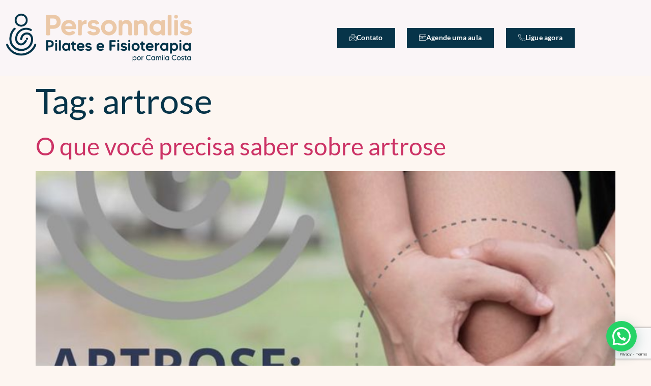

--- FILE ---
content_type: text/html; charset=utf-8
request_url: https://www.google.com/recaptcha/api2/anchor?ar=1&k=6LcZOmslAAAAAHJBEmWj-Ij5aEqtJ90HE0v0h1DT&co=aHR0cDovL3BlcnNvbm5hbGlzLmNvbS5icjo4MA..&hl=en&v=PoyoqOPhxBO7pBk68S4YbpHZ&size=invisible&anchor-ms=20000&execute-ms=30000&cb=m7qrf9itkdkt
body_size: 48797
content:
<!DOCTYPE HTML><html dir="ltr" lang="en"><head><meta http-equiv="Content-Type" content="text/html; charset=UTF-8">
<meta http-equiv="X-UA-Compatible" content="IE=edge">
<title>reCAPTCHA</title>
<style type="text/css">
/* cyrillic-ext */
@font-face {
  font-family: 'Roboto';
  font-style: normal;
  font-weight: 400;
  font-stretch: 100%;
  src: url(//fonts.gstatic.com/s/roboto/v48/KFO7CnqEu92Fr1ME7kSn66aGLdTylUAMa3GUBHMdazTgWw.woff2) format('woff2');
  unicode-range: U+0460-052F, U+1C80-1C8A, U+20B4, U+2DE0-2DFF, U+A640-A69F, U+FE2E-FE2F;
}
/* cyrillic */
@font-face {
  font-family: 'Roboto';
  font-style: normal;
  font-weight: 400;
  font-stretch: 100%;
  src: url(//fonts.gstatic.com/s/roboto/v48/KFO7CnqEu92Fr1ME7kSn66aGLdTylUAMa3iUBHMdazTgWw.woff2) format('woff2');
  unicode-range: U+0301, U+0400-045F, U+0490-0491, U+04B0-04B1, U+2116;
}
/* greek-ext */
@font-face {
  font-family: 'Roboto';
  font-style: normal;
  font-weight: 400;
  font-stretch: 100%;
  src: url(//fonts.gstatic.com/s/roboto/v48/KFO7CnqEu92Fr1ME7kSn66aGLdTylUAMa3CUBHMdazTgWw.woff2) format('woff2');
  unicode-range: U+1F00-1FFF;
}
/* greek */
@font-face {
  font-family: 'Roboto';
  font-style: normal;
  font-weight: 400;
  font-stretch: 100%;
  src: url(//fonts.gstatic.com/s/roboto/v48/KFO7CnqEu92Fr1ME7kSn66aGLdTylUAMa3-UBHMdazTgWw.woff2) format('woff2');
  unicode-range: U+0370-0377, U+037A-037F, U+0384-038A, U+038C, U+038E-03A1, U+03A3-03FF;
}
/* math */
@font-face {
  font-family: 'Roboto';
  font-style: normal;
  font-weight: 400;
  font-stretch: 100%;
  src: url(//fonts.gstatic.com/s/roboto/v48/KFO7CnqEu92Fr1ME7kSn66aGLdTylUAMawCUBHMdazTgWw.woff2) format('woff2');
  unicode-range: U+0302-0303, U+0305, U+0307-0308, U+0310, U+0312, U+0315, U+031A, U+0326-0327, U+032C, U+032F-0330, U+0332-0333, U+0338, U+033A, U+0346, U+034D, U+0391-03A1, U+03A3-03A9, U+03B1-03C9, U+03D1, U+03D5-03D6, U+03F0-03F1, U+03F4-03F5, U+2016-2017, U+2034-2038, U+203C, U+2040, U+2043, U+2047, U+2050, U+2057, U+205F, U+2070-2071, U+2074-208E, U+2090-209C, U+20D0-20DC, U+20E1, U+20E5-20EF, U+2100-2112, U+2114-2115, U+2117-2121, U+2123-214F, U+2190, U+2192, U+2194-21AE, U+21B0-21E5, U+21F1-21F2, U+21F4-2211, U+2213-2214, U+2216-22FF, U+2308-230B, U+2310, U+2319, U+231C-2321, U+2336-237A, U+237C, U+2395, U+239B-23B7, U+23D0, U+23DC-23E1, U+2474-2475, U+25AF, U+25B3, U+25B7, U+25BD, U+25C1, U+25CA, U+25CC, U+25FB, U+266D-266F, U+27C0-27FF, U+2900-2AFF, U+2B0E-2B11, U+2B30-2B4C, U+2BFE, U+3030, U+FF5B, U+FF5D, U+1D400-1D7FF, U+1EE00-1EEFF;
}
/* symbols */
@font-face {
  font-family: 'Roboto';
  font-style: normal;
  font-weight: 400;
  font-stretch: 100%;
  src: url(//fonts.gstatic.com/s/roboto/v48/KFO7CnqEu92Fr1ME7kSn66aGLdTylUAMaxKUBHMdazTgWw.woff2) format('woff2');
  unicode-range: U+0001-000C, U+000E-001F, U+007F-009F, U+20DD-20E0, U+20E2-20E4, U+2150-218F, U+2190, U+2192, U+2194-2199, U+21AF, U+21E6-21F0, U+21F3, U+2218-2219, U+2299, U+22C4-22C6, U+2300-243F, U+2440-244A, U+2460-24FF, U+25A0-27BF, U+2800-28FF, U+2921-2922, U+2981, U+29BF, U+29EB, U+2B00-2BFF, U+4DC0-4DFF, U+FFF9-FFFB, U+10140-1018E, U+10190-1019C, U+101A0, U+101D0-101FD, U+102E0-102FB, U+10E60-10E7E, U+1D2C0-1D2D3, U+1D2E0-1D37F, U+1F000-1F0FF, U+1F100-1F1AD, U+1F1E6-1F1FF, U+1F30D-1F30F, U+1F315, U+1F31C, U+1F31E, U+1F320-1F32C, U+1F336, U+1F378, U+1F37D, U+1F382, U+1F393-1F39F, U+1F3A7-1F3A8, U+1F3AC-1F3AF, U+1F3C2, U+1F3C4-1F3C6, U+1F3CA-1F3CE, U+1F3D4-1F3E0, U+1F3ED, U+1F3F1-1F3F3, U+1F3F5-1F3F7, U+1F408, U+1F415, U+1F41F, U+1F426, U+1F43F, U+1F441-1F442, U+1F444, U+1F446-1F449, U+1F44C-1F44E, U+1F453, U+1F46A, U+1F47D, U+1F4A3, U+1F4B0, U+1F4B3, U+1F4B9, U+1F4BB, U+1F4BF, U+1F4C8-1F4CB, U+1F4D6, U+1F4DA, U+1F4DF, U+1F4E3-1F4E6, U+1F4EA-1F4ED, U+1F4F7, U+1F4F9-1F4FB, U+1F4FD-1F4FE, U+1F503, U+1F507-1F50B, U+1F50D, U+1F512-1F513, U+1F53E-1F54A, U+1F54F-1F5FA, U+1F610, U+1F650-1F67F, U+1F687, U+1F68D, U+1F691, U+1F694, U+1F698, U+1F6AD, U+1F6B2, U+1F6B9-1F6BA, U+1F6BC, U+1F6C6-1F6CF, U+1F6D3-1F6D7, U+1F6E0-1F6EA, U+1F6F0-1F6F3, U+1F6F7-1F6FC, U+1F700-1F7FF, U+1F800-1F80B, U+1F810-1F847, U+1F850-1F859, U+1F860-1F887, U+1F890-1F8AD, U+1F8B0-1F8BB, U+1F8C0-1F8C1, U+1F900-1F90B, U+1F93B, U+1F946, U+1F984, U+1F996, U+1F9E9, U+1FA00-1FA6F, U+1FA70-1FA7C, U+1FA80-1FA89, U+1FA8F-1FAC6, U+1FACE-1FADC, U+1FADF-1FAE9, U+1FAF0-1FAF8, U+1FB00-1FBFF;
}
/* vietnamese */
@font-face {
  font-family: 'Roboto';
  font-style: normal;
  font-weight: 400;
  font-stretch: 100%;
  src: url(//fonts.gstatic.com/s/roboto/v48/KFO7CnqEu92Fr1ME7kSn66aGLdTylUAMa3OUBHMdazTgWw.woff2) format('woff2');
  unicode-range: U+0102-0103, U+0110-0111, U+0128-0129, U+0168-0169, U+01A0-01A1, U+01AF-01B0, U+0300-0301, U+0303-0304, U+0308-0309, U+0323, U+0329, U+1EA0-1EF9, U+20AB;
}
/* latin-ext */
@font-face {
  font-family: 'Roboto';
  font-style: normal;
  font-weight: 400;
  font-stretch: 100%;
  src: url(//fonts.gstatic.com/s/roboto/v48/KFO7CnqEu92Fr1ME7kSn66aGLdTylUAMa3KUBHMdazTgWw.woff2) format('woff2');
  unicode-range: U+0100-02BA, U+02BD-02C5, U+02C7-02CC, U+02CE-02D7, U+02DD-02FF, U+0304, U+0308, U+0329, U+1D00-1DBF, U+1E00-1E9F, U+1EF2-1EFF, U+2020, U+20A0-20AB, U+20AD-20C0, U+2113, U+2C60-2C7F, U+A720-A7FF;
}
/* latin */
@font-face {
  font-family: 'Roboto';
  font-style: normal;
  font-weight: 400;
  font-stretch: 100%;
  src: url(//fonts.gstatic.com/s/roboto/v48/KFO7CnqEu92Fr1ME7kSn66aGLdTylUAMa3yUBHMdazQ.woff2) format('woff2');
  unicode-range: U+0000-00FF, U+0131, U+0152-0153, U+02BB-02BC, U+02C6, U+02DA, U+02DC, U+0304, U+0308, U+0329, U+2000-206F, U+20AC, U+2122, U+2191, U+2193, U+2212, U+2215, U+FEFF, U+FFFD;
}
/* cyrillic-ext */
@font-face {
  font-family: 'Roboto';
  font-style: normal;
  font-weight: 500;
  font-stretch: 100%;
  src: url(//fonts.gstatic.com/s/roboto/v48/KFO7CnqEu92Fr1ME7kSn66aGLdTylUAMa3GUBHMdazTgWw.woff2) format('woff2');
  unicode-range: U+0460-052F, U+1C80-1C8A, U+20B4, U+2DE0-2DFF, U+A640-A69F, U+FE2E-FE2F;
}
/* cyrillic */
@font-face {
  font-family: 'Roboto';
  font-style: normal;
  font-weight: 500;
  font-stretch: 100%;
  src: url(//fonts.gstatic.com/s/roboto/v48/KFO7CnqEu92Fr1ME7kSn66aGLdTylUAMa3iUBHMdazTgWw.woff2) format('woff2');
  unicode-range: U+0301, U+0400-045F, U+0490-0491, U+04B0-04B1, U+2116;
}
/* greek-ext */
@font-face {
  font-family: 'Roboto';
  font-style: normal;
  font-weight: 500;
  font-stretch: 100%;
  src: url(//fonts.gstatic.com/s/roboto/v48/KFO7CnqEu92Fr1ME7kSn66aGLdTylUAMa3CUBHMdazTgWw.woff2) format('woff2');
  unicode-range: U+1F00-1FFF;
}
/* greek */
@font-face {
  font-family: 'Roboto';
  font-style: normal;
  font-weight: 500;
  font-stretch: 100%;
  src: url(//fonts.gstatic.com/s/roboto/v48/KFO7CnqEu92Fr1ME7kSn66aGLdTylUAMa3-UBHMdazTgWw.woff2) format('woff2');
  unicode-range: U+0370-0377, U+037A-037F, U+0384-038A, U+038C, U+038E-03A1, U+03A3-03FF;
}
/* math */
@font-face {
  font-family: 'Roboto';
  font-style: normal;
  font-weight: 500;
  font-stretch: 100%;
  src: url(//fonts.gstatic.com/s/roboto/v48/KFO7CnqEu92Fr1ME7kSn66aGLdTylUAMawCUBHMdazTgWw.woff2) format('woff2');
  unicode-range: U+0302-0303, U+0305, U+0307-0308, U+0310, U+0312, U+0315, U+031A, U+0326-0327, U+032C, U+032F-0330, U+0332-0333, U+0338, U+033A, U+0346, U+034D, U+0391-03A1, U+03A3-03A9, U+03B1-03C9, U+03D1, U+03D5-03D6, U+03F0-03F1, U+03F4-03F5, U+2016-2017, U+2034-2038, U+203C, U+2040, U+2043, U+2047, U+2050, U+2057, U+205F, U+2070-2071, U+2074-208E, U+2090-209C, U+20D0-20DC, U+20E1, U+20E5-20EF, U+2100-2112, U+2114-2115, U+2117-2121, U+2123-214F, U+2190, U+2192, U+2194-21AE, U+21B0-21E5, U+21F1-21F2, U+21F4-2211, U+2213-2214, U+2216-22FF, U+2308-230B, U+2310, U+2319, U+231C-2321, U+2336-237A, U+237C, U+2395, U+239B-23B7, U+23D0, U+23DC-23E1, U+2474-2475, U+25AF, U+25B3, U+25B7, U+25BD, U+25C1, U+25CA, U+25CC, U+25FB, U+266D-266F, U+27C0-27FF, U+2900-2AFF, U+2B0E-2B11, U+2B30-2B4C, U+2BFE, U+3030, U+FF5B, U+FF5D, U+1D400-1D7FF, U+1EE00-1EEFF;
}
/* symbols */
@font-face {
  font-family: 'Roboto';
  font-style: normal;
  font-weight: 500;
  font-stretch: 100%;
  src: url(//fonts.gstatic.com/s/roboto/v48/KFO7CnqEu92Fr1ME7kSn66aGLdTylUAMaxKUBHMdazTgWw.woff2) format('woff2');
  unicode-range: U+0001-000C, U+000E-001F, U+007F-009F, U+20DD-20E0, U+20E2-20E4, U+2150-218F, U+2190, U+2192, U+2194-2199, U+21AF, U+21E6-21F0, U+21F3, U+2218-2219, U+2299, U+22C4-22C6, U+2300-243F, U+2440-244A, U+2460-24FF, U+25A0-27BF, U+2800-28FF, U+2921-2922, U+2981, U+29BF, U+29EB, U+2B00-2BFF, U+4DC0-4DFF, U+FFF9-FFFB, U+10140-1018E, U+10190-1019C, U+101A0, U+101D0-101FD, U+102E0-102FB, U+10E60-10E7E, U+1D2C0-1D2D3, U+1D2E0-1D37F, U+1F000-1F0FF, U+1F100-1F1AD, U+1F1E6-1F1FF, U+1F30D-1F30F, U+1F315, U+1F31C, U+1F31E, U+1F320-1F32C, U+1F336, U+1F378, U+1F37D, U+1F382, U+1F393-1F39F, U+1F3A7-1F3A8, U+1F3AC-1F3AF, U+1F3C2, U+1F3C4-1F3C6, U+1F3CA-1F3CE, U+1F3D4-1F3E0, U+1F3ED, U+1F3F1-1F3F3, U+1F3F5-1F3F7, U+1F408, U+1F415, U+1F41F, U+1F426, U+1F43F, U+1F441-1F442, U+1F444, U+1F446-1F449, U+1F44C-1F44E, U+1F453, U+1F46A, U+1F47D, U+1F4A3, U+1F4B0, U+1F4B3, U+1F4B9, U+1F4BB, U+1F4BF, U+1F4C8-1F4CB, U+1F4D6, U+1F4DA, U+1F4DF, U+1F4E3-1F4E6, U+1F4EA-1F4ED, U+1F4F7, U+1F4F9-1F4FB, U+1F4FD-1F4FE, U+1F503, U+1F507-1F50B, U+1F50D, U+1F512-1F513, U+1F53E-1F54A, U+1F54F-1F5FA, U+1F610, U+1F650-1F67F, U+1F687, U+1F68D, U+1F691, U+1F694, U+1F698, U+1F6AD, U+1F6B2, U+1F6B9-1F6BA, U+1F6BC, U+1F6C6-1F6CF, U+1F6D3-1F6D7, U+1F6E0-1F6EA, U+1F6F0-1F6F3, U+1F6F7-1F6FC, U+1F700-1F7FF, U+1F800-1F80B, U+1F810-1F847, U+1F850-1F859, U+1F860-1F887, U+1F890-1F8AD, U+1F8B0-1F8BB, U+1F8C0-1F8C1, U+1F900-1F90B, U+1F93B, U+1F946, U+1F984, U+1F996, U+1F9E9, U+1FA00-1FA6F, U+1FA70-1FA7C, U+1FA80-1FA89, U+1FA8F-1FAC6, U+1FACE-1FADC, U+1FADF-1FAE9, U+1FAF0-1FAF8, U+1FB00-1FBFF;
}
/* vietnamese */
@font-face {
  font-family: 'Roboto';
  font-style: normal;
  font-weight: 500;
  font-stretch: 100%;
  src: url(//fonts.gstatic.com/s/roboto/v48/KFO7CnqEu92Fr1ME7kSn66aGLdTylUAMa3OUBHMdazTgWw.woff2) format('woff2');
  unicode-range: U+0102-0103, U+0110-0111, U+0128-0129, U+0168-0169, U+01A0-01A1, U+01AF-01B0, U+0300-0301, U+0303-0304, U+0308-0309, U+0323, U+0329, U+1EA0-1EF9, U+20AB;
}
/* latin-ext */
@font-face {
  font-family: 'Roboto';
  font-style: normal;
  font-weight: 500;
  font-stretch: 100%;
  src: url(//fonts.gstatic.com/s/roboto/v48/KFO7CnqEu92Fr1ME7kSn66aGLdTylUAMa3KUBHMdazTgWw.woff2) format('woff2');
  unicode-range: U+0100-02BA, U+02BD-02C5, U+02C7-02CC, U+02CE-02D7, U+02DD-02FF, U+0304, U+0308, U+0329, U+1D00-1DBF, U+1E00-1E9F, U+1EF2-1EFF, U+2020, U+20A0-20AB, U+20AD-20C0, U+2113, U+2C60-2C7F, U+A720-A7FF;
}
/* latin */
@font-face {
  font-family: 'Roboto';
  font-style: normal;
  font-weight: 500;
  font-stretch: 100%;
  src: url(//fonts.gstatic.com/s/roboto/v48/KFO7CnqEu92Fr1ME7kSn66aGLdTylUAMa3yUBHMdazQ.woff2) format('woff2');
  unicode-range: U+0000-00FF, U+0131, U+0152-0153, U+02BB-02BC, U+02C6, U+02DA, U+02DC, U+0304, U+0308, U+0329, U+2000-206F, U+20AC, U+2122, U+2191, U+2193, U+2212, U+2215, U+FEFF, U+FFFD;
}
/* cyrillic-ext */
@font-face {
  font-family: 'Roboto';
  font-style: normal;
  font-weight: 900;
  font-stretch: 100%;
  src: url(//fonts.gstatic.com/s/roboto/v48/KFO7CnqEu92Fr1ME7kSn66aGLdTylUAMa3GUBHMdazTgWw.woff2) format('woff2');
  unicode-range: U+0460-052F, U+1C80-1C8A, U+20B4, U+2DE0-2DFF, U+A640-A69F, U+FE2E-FE2F;
}
/* cyrillic */
@font-face {
  font-family: 'Roboto';
  font-style: normal;
  font-weight: 900;
  font-stretch: 100%;
  src: url(//fonts.gstatic.com/s/roboto/v48/KFO7CnqEu92Fr1ME7kSn66aGLdTylUAMa3iUBHMdazTgWw.woff2) format('woff2');
  unicode-range: U+0301, U+0400-045F, U+0490-0491, U+04B0-04B1, U+2116;
}
/* greek-ext */
@font-face {
  font-family: 'Roboto';
  font-style: normal;
  font-weight: 900;
  font-stretch: 100%;
  src: url(//fonts.gstatic.com/s/roboto/v48/KFO7CnqEu92Fr1ME7kSn66aGLdTylUAMa3CUBHMdazTgWw.woff2) format('woff2');
  unicode-range: U+1F00-1FFF;
}
/* greek */
@font-face {
  font-family: 'Roboto';
  font-style: normal;
  font-weight: 900;
  font-stretch: 100%;
  src: url(//fonts.gstatic.com/s/roboto/v48/KFO7CnqEu92Fr1ME7kSn66aGLdTylUAMa3-UBHMdazTgWw.woff2) format('woff2');
  unicode-range: U+0370-0377, U+037A-037F, U+0384-038A, U+038C, U+038E-03A1, U+03A3-03FF;
}
/* math */
@font-face {
  font-family: 'Roboto';
  font-style: normal;
  font-weight: 900;
  font-stretch: 100%;
  src: url(//fonts.gstatic.com/s/roboto/v48/KFO7CnqEu92Fr1ME7kSn66aGLdTylUAMawCUBHMdazTgWw.woff2) format('woff2');
  unicode-range: U+0302-0303, U+0305, U+0307-0308, U+0310, U+0312, U+0315, U+031A, U+0326-0327, U+032C, U+032F-0330, U+0332-0333, U+0338, U+033A, U+0346, U+034D, U+0391-03A1, U+03A3-03A9, U+03B1-03C9, U+03D1, U+03D5-03D6, U+03F0-03F1, U+03F4-03F5, U+2016-2017, U+2034-2038, U+203C, U+2040, U+2043, U+2047, U+2050, U+2057, U+205F, U+2070-2071, U+2074-208E, U+2090-209C, U+20D0-20DC, U+20E1, U+20E5-20EF, U+2100-2112, U+2114-2115, U+2117-2121, U+2123-214F, U+2190, U+2192, U+2194-21AE, U+21B0-21E5, U+21F1-21F2, U+21F4-2211, U+2213-2214, U+2216-22FF, U+2308-230B, U+2310, U+2319, U+231C-2321, U+2336-237A, U+237C, U+2395, U+239B-23B7, U+23D0, U+23DC-23E1, U+2474-2475, U+25AF, U+25B3, U+25B7, U+25BD, U+25C1, U+25CA, U+25CC, U+25FB, U+266D-266F, U+27C0-27FF, U+2900-2AFF, U+2B0E-2B11, U+2B30-2B4C, U+2BFE, U+3030, U+FF5B, U+FF5D, U+1D400-1D7FF, U+1EE00-1EEFF;
}
/* symbols */
@font-face {
  font-family: 'Roboto';
  font-style: normal;
  font-weight: 900;
  font-stretch: 100%;
  src: url(//fonts.gstatic.com/s/roboto/v48/KFO7CnqEu92Fr1ME7kSn66aGLdTylUAMaxKUBHMdazTgWw.woff2) format('woff2');
  unicode-range: U+0001-000C, U+000E-001F, U+007F-009F, U+20DD-20E0, U+20E2-20E4, U+2150-218F, U+2190, U+2192, U+2194-2199, U+21AF, U+21E6-21F0, U+21F3, U+2218-2219, U+2299, U+22C4-22C6, U+2300-243F, U+2440-244A, U+2460-24FF, U+25A0-27BF, U+2800-28FF, U+2921-2922, U+2981, U+29BF, U+29EB, U+2B00-2BFF, U+4DC0-4DFF, U+FFF9-FFFB, U+10140-1018E, U+10190-1019C, U+101A0, U+101D0-101FD, U+102E0-102FB, U+10E60-10E7E, U+1D2C0-1D2D3, U+1D2E0-1D37F, U+1F000-1F0FF, U+1F100-1F1AD, U+1F1E6-1F1FF, U+1F30D-1F30F, U+1F315, U+1F31C, U+1F31E, U+1F320-1F32C, U+1F336, U+1F378, U+1F37D, U+1F382, U+1F393-1F39F, U+1F3A7-1F3A8, U+1F3AC-1F3AF, U+1F3C2, U+1F3C4-1F3C6, U+1F3CA-1F3CE, U+1F3D4-1F3E0, U+1F3ED, U+1F3F1-1F3F3, U+1F3F5-1F3F7, U+1F408, U+1F415, U+1F41F, U+1F426, U+1F43F, U+1F441-1F442, U+1F444, U+1F446-1F449, U+1F44C-1F44E, U+1F453, U+1F46A, U+1F47D, U+1F4A3, U+1F4B0, U+1F4B3, U+1F4B9, U+1F4BB, U+1F4BF, U+1F4C8-1F4CB, U+1F4D6, U+1F4DA, U+1F4DF, U+1F4E3-1F4E6, U+1F4EA-1F4ED, U+1F4F7, U+1F4F9-1F4FB, U+1F4FD-1F4FE, U+1F503, U+1F507-1F50B, U+1F50D, U+1F512-1F513, U+1F53E-1F54A, U+1F54F-1F5FA, U+1F610, U+1F650-1F67F, U+1F687, U+1F68D, U+1F691, U+1F694, U+1F698, U+1F6AD, U+1F6B2, U+1F6B9-1F6BA, U+1F6BC, U+1F6C6-1F6CF, U+1F6D3-1F6D7, U+1F6E0-1F6EA, U+1F6F0-1F6F3, U+1F6F7-1F6FC, U+1F700-1F7FF, U+1F800-1F80B, U+1F810-1F847, U+1F850-1F859, U+1F860-1F887, U+1F890-1F8AD, U+1F8B0-1F8BB, U+1F8C0-1F8C1, U+1F900-1F90B, U+1F93B, U+1F946, U+1F984, U+1F996, U+1F9E9, U+1FA00-1FA6F, U+1FA70-1FA7C, U+1FA80-1FA89, U+1FA8F-1FAC6, U+1FACE-1FADC, U+1FADF-1FAE9, U+1FAF0-1FAF8, U+1FB00-1FBFF;
}
/* vietnamese */
@font-face {
  font-family: 'Roboto';
  font-style: normal;
  font-weight: 900;
  font-stretch: 100%;
  src: url(//fonts.gstatic.com/s/roboto/v48/KFO7CnqEu92Fr1ME7kSn66aGLdTylUAMa3OUBHMdazTgWw.woff2) format('woff2');
  unicode-range: U+0102-0103, U+0110-0111, U+0128-0129, U+0168-0169, U+01A0-01A1, U+01AF-01B0, U+0300-0301, U+0303-0304, U+0308-0309, U+0323, U+0329, U+1EA0-1EF9, U+20AB;
}
/* latin-ext */
@font-face {
  font-family: 'Roboto';
  font-style: normal;
  font-weight: 900;
  font-stretch: 100%;
  src: url(//fonts.gstatic.com/s/roboto/v48/KFO7CnqEu92Fr1ME7kSn66aGLdTylUAMa3KUBHMdazTgWw.woff2) format('woff2');
  unicode-range: U+0100-02BA, U+02BD-02C5, U+02C7-02CC, U+02CE-02D7, U+02DD-02FF, U+0304, U+0308, U+0329, U+1D00-1DBF, U+1E00-1E9F, U+1EF2-1EFF, U+2020, U+20A0-20AB, U+20AD-20C0, U+2113, U+2C60-2C7F, U+A720-A7FF;
}
/* latin */
@font-face {
  font-family: 'Roboto';
  font-style: normal;
  font-weight: 900;
  font-stretch: 100%;
  src: url(//fonts.gstatic.com/s/roboto/v48/KFO7CnqEu92Fr1ME7kSn66aGLdTylUAMa3yUBHMdazQ.woff2) format('woff2');
  unicode-range: U+0000-00FF, U+0131, U+0152-0153, U+02BB-02BC, U+02C6, U+02DA, U+02DC, U+0304, U+0308, U+0329, U+2000-206F, U+20AC, U+2122, U+2191, U+2193, U+2212, U+2215, U+FEFF, U+FFFD;
}

</style>
<link rel="stylesheet" type="text/css" href="https://www.gstatic.com/recaptcha/releases/PoyoqOPhxBO7pBk68S4YbpHZ/styles__ltr.css">
<script nonce="6yf0ieXoCf4wWl4oqgtq_w" type="text/javascript">window['__recaptcha_api'] = 'https://www.google.com/recaptcha/api2/';</script>
<script type="text/javascript" src="https://www.gstatic.com/recaptcha/releases/PoyoqOPhxBO7pBk68S4YbpHZ/recaptcha__en.js" nonce="6yf0ieXoCf4wWl4oqgtq_w">
      
    </script></head>
<body><div id="rc-anchor-alert" class="rc-anchor-alert"></div>
<input type="hidden" id="recaptcha-token" value="[base64]">
<script type="text/javascript" nonce="6yf0ieXoCf4wWl4oqgtq_w">
      recaptcha.anchor.Main.init("[\x22ainput\x22,[\x22bgdata\x22,\x22\x22,\[base64]/[base64]/[base64]/[base64]/[base64]/UltsKytdPUU6KEU8MjA0OD9SW2wrK109RT4+NnwxOTI6KChFJjY0NTEyKT09NTUyOTYmJk0rMTxjLmxlbmd0aCYmKGMuY2hhckNvZGVBdChNKzEpJjY0NTEyKT09NTYzMjA/[base64]/[base64]/[base64]/[base64]/[base64]/[base64]/[base64]\x22,\[base64]\\u003d\x22,\x22w7g0DsK1wqnDuj5KKX1VD8Oxwq01wo0nwp3CgMOdw4IQVMOVZMOcBSHDocOww4JzQsKvNghWXsODJifDgzofw4U+J8O/OcO8wo5aXx0NVMKeLBDDnjh6QyDCpGHCrTZSWMO9w7XCgMKXaCxWwoknwrVEw79LTi4HwrM+woPChDzDjsKSLVQ4HcOcJDYIwp4/c0AbECgkexsLKsKTV8OGYcO+GgnCtwrDsHtNwqoQWhYAwq/[base64]/DlMO8NSU1wp/[base64]/CisK6BsKZGMK1fsOPQcO3SsKrFFYBJcKPwpgTw6nCjcKmw5pXLj/CuMOKw4vCmjFKGCoywpbCk0QTw6HDu1HDisKywqkmaBvCtcKyJx7DqMOmX1HCgyvCm0NjQsKrw5HDtsKgwrFNIcKEccKhwp0ew6LCnmtkb8ORX8OsYh8/[base64]/FsKMw6oBNTbDncOFw4rCisK+w6jCtALCrDvDjBHDpGHCnjLCmcOdwqzDhXrClkVXdcKbwqTClQbCo0/DkVgxw6Q/wqHDqMKew7XDszYdfcOyw77Do8KnZ8Obwr/DoMKUw4fCoyJNw4BuwpBzw7dnwq3Csj1Ww7hrC3zDsMOaGQ/[base64]/w5XDgHBNbUPDhAbDvkBmw5zCmhUxXMOvFhPCrkzCkh16by3Dl8OJw7VVesKzKMO6wrpPwokjwr0WMElbwonDqcKXwojCu2Zfwq7DqWspMA5jf8Ojwr3CnlPCmR0KwpzDgTcvY34KCcOXJ3/Dn8KjwoDDnsKbW3TDlgVDBcK8wpAjfFrClsO2wqxOFnltVMODw7DDqB7DtcOYwpIiQDHDh2lTw6t4wpRkKcOlNTXDlnfDnsOfwpIBw4tsHzzDmcKIQVXDscK4w5LCuMKIXwdbE8KQwqzDgEofdUw/w5IuDVvDiUfCtBFrAsOPw5U7w5XCnmvDpXbCsRHDhkrCijXDosK2RMKkXBYow7gzSB1Pw7QHw5hUN8KBOCU/[base64]/Cr8KuwqBUw4sewrLDp8K+RMOtwrPDmjN7w7cTwq5aw6TDu8Khw58xw4pxEsK/JX/Dm0PDsMK7w7A/w5lDw5AGwo5IUx1mD8OzOsKJwptDEkHDsAnDu8KbSWcXKcOtK2oowpgcw6PDhMK5wpLCi8OzV8KEcMOkDEDCmMKSOsOzw4vCi8OFGcObw6rCg1LDvWjCvhvDgBJqeMKYQcKmf2LDhcOYfERUwp/CmT7CqDoRwqvDicOPw7hkwpnDq8OzPcOJZ8KXAsOBw6B3GXjDulNbI13CjsOGckIrWsOEw5hMwoklZ8OEw7Zxwq56wphFc8OsG8KJw5lfeQNMw7JBwrLCmcO/RcO9QyDCmMOhw7FGw5XDksKqcsORw6DDhcOgwrIxw5jCk8OTIk3DkmolwoXDmcOnUkhbX8OtKWnDicKgwohyw4/DksO1wq06wpHDkkp4w6pFwpE5wpg0YhLChk/[base64]/CoHhsworDhnM4JsOWeMO9RsOqdQTCg3PDghpTwonDnx/DlH10AX7DicKmN8OmVzfCv1RQa8OCwrN3LwbCkCp+w7x3w4rCrMOcwrh/RkLCmybCrT4qw4jDjDB4wrzDhlRswozCkklUwpLCgiAdwpEHw4QdwrgVw5Mrw50+NMK8wpfDoU3Ct8OfPMKIU8KbwozCiQtVVzQzdcK2w6bCoMKPLsKmwrdewp43bygawoPCpXI1w5XCs1tmw5vCm2lVw74ow5bCjAhzwpcbwrfCpMKpTi/DtDh6OsOgRcOIw57DrcOQb1gnOsKjw4XCnA3DiMKLw4vDnMOmfMKUN2ocfw4qw6zCj1Fuw6HDt8Kowoo5wrpMw7jDsRPCkcO2BcKzwod0KDQWEMKvw7Ejw7fDt8OYwq42UcKsC8OVGWfDvMKSwq/DlFbCg8OOIsOpTcO2N2txfzQDwph8w6Vow5DCpgbCq111VsOcMWvDiFNWBsO7wqfCmxtkwpPDmTFbaXDCmX3Dhjxpw5ZDTMKbaTZEwpQ0JBk3wrjCjDfChsOEw7Z+c8OCWcOZSsKPw6w+B8Kkw4nDpcO8I8KPw6PChMO6OFjDmcK1w6M/BEDCnRPDqx0hMcOyGHccw4HDvEjDgcOzGUnDiUF1w614wqvCtMKhwrPCpsKfV3LCtGnCicKlw5jCt8ODaMO9w4w2wqfDv8KnAlZ4byw7VMOUw6/CjTbCnAHCrWY6wqVmw7XCkcO6GMOIWgfDnAglT8Oqw5fCsFJyGVU/[base64]/[base64]/CcKtOm/DhxFVwp7DiMO5woRLwr/DsMKDwp/DtW1OKsOTw6DCsMK+w4ptdcOeWzfCosO7NwTDu8KWdsKee3dnVlt7w5IwdU92b8KyTMKfw7vDt8KLw75PacKUTMOvFyUMd8K2w5rCqlPCjlDDrW/CiFgzE8KCScKNw7wCw4p6w653BHrCu8O7T1TDpsKmScO6w4sRw4F4Q8Kgw77CssOMwq7DlwHDk8KiwojCp8OyWCXCs3oRTcOKwrHDqMKpwod5K0IjLT7Cmzp9wonCoWoZw7/CjMOpw7LChMOOwozDsWnDuMOow7jDnW/CtgDCjcKDFlBmwq9+bHnCpsOmw4DDrlnDm2jDqcOjI1N1wqAXw4RpQj0VQV8MSBVfIMKEH8O9KsKhwqfCuTbCvcOVw7xaakNwJ1vCunMhwr3CrsOkw6HDpFZzwpHDhh9Iw5HCmiZJw7waTMKhwqlvEMKUw7RwbwgXw5vDlkFYLVUnWMKRw4peEyggBMOCEjLCg8O2O2/CqcOYLMO/[base64]/I8KVwoIIQFkTwr1OwrMNYW5WPsKyw64Cw7/DlwVlw4PClVrCnQ/CpFU4w5DChsKHw7fCqi07wrdgwrZNPMONwq3CocO3wrbCncO7Xm0Iw6DCvMKbVRXDqcOhwosvw5DDqMKGw61wcEXDsMKsIRHCisKlwpxfWzJ/w7MRPsOTwprCtcKNBkA2woRSfsO5wpMuHzZQw5BfRXXDiMK2Yw3DuG0Pc8OXwq/[base64]/wop7QMO0wpoww4bDoGxiYT/DmsOswq/DocKiBC/CtMOvwpQxw6ABw492AsOQMUddGMOAR8O+I8OncBzCkkxiw5bDuUYfw61bwrcGw47CuUo9OMOIwprDjE04w7TCqnnCu8KKOHPDvcOjF0pVc0MpIMK/[base64]/CoMOnw5spwoYFw5PDkAlEOsKfw7HDj0oIOcOtbcKnCwDDpMKXFTnCj8OAwrBpw5gFYATChMOrw7U4RsOhwrsnfsOOTMOdHsODCxNxw7Y2wrRCw7nDqWvDtBLCssOiwqjClsKiEsKrw6LCvgnDu8Otc8O1D0cYBQI9Z8K6wqHCh1gPwqXCuE/CoiPChR9twpfCt8KYw5FCGVkHwpPCuHHDjsKHDWIsw5NvPMKHw58yw7FMwpzDrxLDvmJgw4odwrodw5LDssOHwqHDlMKLw5wpLsK/w5fClTnDn8OiV0DDpHXCtsOiQQ/Ck8K4O3LCicOzwrUdFT5cwoHDqWoTccOXWcOQwqnCoD/[base64]/[base64]/Al84NBnCt8O/Nlsiw4vCiMKewpRDGcOCwqpRaCrCqUczw6TCkcOHw6fDrnUtYDfCoCN1wpEjZMOawoPCqwDDiMOzw6AFwqIUwr9pw5AzwozDvMO8w5jCgcOILcKGw6cfw4rCngI/d8OhLsOTw7zDtMKPwqzDsMKsVsK5w57CrzNMwpdtwrd5fjfDmQXDngdIIjAww7l0FcOeOcKMw5lJBsKPHsOZRgIIw7zCicK8w5jDkmPDsQjDmF5cw7FMwrpDwr3CkwRwwoXCvj8iHcKzwpFBwrnChMKbw4piwrQOI8O9UGvDhW9PEsKFMB8Fwr/Cr8OtQcOIMHANw7FFasKwBMKdw7ZNw7XCqsO+cSsEwq0WwpzCuhLCu8O8ccO7NTfDr8O3wqp+w6M6w43Du3zChGhJw51dCi3DjH0sP8OdwpLDkW8Hw5XCusOrX14Cw4zCssK6w6/DocOHXjZgwo4VwqjClT0ZbCvDmwDCusOWw7XCghhJfsKYOcOSw5vDlWXDqgHCr8O3fws2w5FzSEjDv8KWSsO4w77DnkLCtMKEw5c4Z3luw5vDh8Oawqgmwp/DmUPDmQ/Du2E3w6TDjcKAw4vCjsK6w57CqQk2w6xsf8KQcjfCjBbDvBcdwogHe1lHM8Ovwp93G0UHcn3Cql/ChcKnOsODb27CsR0ow5JCw5rCnkxOw4UhZgTCpcK9wqxzw5vCpsOlfGoSwonDt8K3w7NfL8Kmw41ew5zDlsKIwrcgw7lpw5zCh8OXRQDDly3CtMOgbxhPwqxHJEjDhMK2McKFwpR4wpFhw5/[base64]/Cu8KkI8KXw640RwA+asKcNcOzw7jCuMKwwr92K8KYc8OfwrtTw6DDhsOBBRfDh04IwoxqVEJ1wrrCizjClcKTPEROwqFbJG7DrsOYwpnCqMO3woDCssKlwqDDkylMwrzCg1bCkcKpwo4DXg7DnsOMwqzCpMKrwp5KwofDtBRyUGbDgDjCp1A5QX/DoC8kwo3CpVInHcOmX0xgUMK6wqrDisOtw4fDhEsRQMKnC8KwNcKAw54tcMKvAMK/[base64]/[base64]/CtsK4LhfDiMKEwrDCkcO7EH10MiMsLsKIw5UTOxzCi1JTwpTCm317wpQ3wp7CtMKnOsODwpLDtcKjBXnCncOXJsKTwrg4wrbDsMKiLkzCmU0fw4zDi20PbcKmS2FLw7vCjcOQw7DCgsKqJFbCqyIDBcOpAcKSRMO7w4p+IwPDsMO0w5jDj8O/wofCu8K/w7AnNMKKwonCm8OaRBDCt8KhJMOLwqhRw4TCu8OIwoBgLsOXYcO6wrwowpjCvsKgNWDDk8OgwqXDnSgpwrEzecOwwoJXVVPDqsK0Qxsawo7CsgN5woXDi1fCsTXDtwHCvA1owqfDg8Kow5XCscOQwosdXsOiSMKIV8KTO3/Cs8KfDwplwpbDtVljwqg/IydTMnxXw4zCjMOCw6XDocK5w7cJw5AJemIow5lYKDHCq8Ofwo/CnsK6w7LDmj/DnHkkw57Cu8OaJ8OJfADDuUzDiE/CucOnSgMLFkbCgV/Di8KOwploFR94w6LCnz07an/CiXzDmRIvXyPCmsKIesOFcUFlwqZuGcK0w4QofkovYcOLw7fCusODCggNw4bDhMKXYlspf8K4VMODXH7CmmYvwprDpMKewpYCJwPDj8KrFsK/[base64]/[base64]/Dp0ZEw6PDnMKbYMOew7jDs8Kfw6HDsMK4wqTDjcKLw73DrcOoQnR2WxB1wobCsi9+aMKvFcOMD8KHwrQ/[base64]/wrfDqETCqcOUCMKAYcKpKMOYw48NwpwceW1cb19dwqlLw5slw7VkWlvDicO1ecK8w4cBwrjCk8KHw73DqzxLwr3Cm8KiJsKwwpbCjsKwE3PCo1/DscO+wobDs8KSP8OwHiXChcKkwo7DgTHCqsOSKxzCnMKpaWEWw6Muwq3Dr0/Dq3TDusKtw4g4KUXDqV3DkcO/[base64]/[base64]/[base64]/CjxnDkMKsw44MK8O5F8OIScKbw71Vw6jDoFDDnEvClUjDhQTDpRTDjsO4wq1Dw4vCncOaw6Z4wrdPwocywpYXw7/Dt8KHbkvDvzHCgjnDm8OEf8O7fcKtV8OdbcOaXcObHgAgWkvCmcKLKcOywpUVPiAmL8OVwoZ7fsObJ8OSTcKgwrfDgsKpwrQUb8KXM3/CpWHDiAvCi0jCmmV7wpI0a34tUsKEwoDCtGLDtgNUwpTDtUPCpcKwV8Klw7Bvwp3Ct8K3wow/[base64]/[base64]/[base64]/BlxywrR/HWwzwqsBw5UBGEXDg8KXwqF1wqlubAbCsMOmXgDCrxQrwojCpMKYLiTDgQZTwp/Ds8KHwpvDi8KtwpoTwopxNEkpD8O0w67DqDrCrG9AcQbDiMOOL8O/wp7DkcKkw6rChcKNwpfCu1Npwo1iXMKvEcKCwoTCjj8xw7wBXMOwdMOmw4nCnsKNwqZCN8KTwpQOLcK5eD9bw4zCtsOCwoHDjT06SU1aUsKpwoTDhhB3w5UifsOWwo1VRMKSw5fDvkdIwpoFwp19wp9/wrDCi0XCqMKYGQXDoWfDlMODCmbDssK3TDHCj8OAXkojw7/[base64]/[base64]/DiicjSMKtZinDgsKVwobCqVg3V8K8ZMOhwq0RwqfCicOsQWIbw6fDp8KxwpstSXjCoMKuwokQw4PDhMOQN8OXajtPw7rCuMOcw7VlwoPCnFbDgAEIasKKwrk8HXp9NcKlYcO9wpbDvMK8w6XDnMKTw6A0wprCrcOwK8OCFcODSS/Cq8OJwolZwqcTwrY+QjvCkRzChh1eFMOsFnzDhsKlJcK3UHTClMOlIMO+VV7DjMK/JwjDkknDg8OPI8Kvfh/Du8KaeEMUcn1Td8OkBhU/w4pSZ8Knw4ABw7TCon1XwpHCqcKVw5LDjMK6G8KcWCEhNhgBZn3DpcOcOQF0KcK6UHTCn8KWw7DDjlEOw63CtcOORSImwo9DOMOWS8KzeB/CocOKwr4fHGjDh8OpD8Ojw5sTwpTCh0vClQDCixtRw71Aw7/[base64]/eMKNZ8K7GExaw4kFBl8kwoPCuMOQFCLCqcKKO8OpwpUKwp0sH8O5wrPDocKfB8KQB2TDsMOJAQNnWVLCh3gow6kUwp/DjsKDRMKlYMOowrFKwqJIDHYKQVXDn8OVwrPDlMKPe3ZLNsOdNjYsw7RlBHZdF8KNZMOiJkjChhvCiWtEwrvCuy/DrSfCtGxQw6tXcxkHDcKzfMKJKj11CxVkQcOCwprDlg3DjsOlw5LDt3DCqcKowrEBGGTCgMK7EcK3VFF2w7FSwpPChcOAwqTDtsKsw4V/ecOqw4QwXMOIP3xlSEjCh1rCizbDj8KtwqPCt8KRwr/Ckx1udsO3AyvDl8KowrFVEWbDigTDtgDDocKUwq/Ct8OAw55DaWzCkDXDuGA4NcKPwpnDhBPCkHjCjWtQNsONwp5zMWIubMK9w4YZwrvCt8OGwoYtwqHDkB1lwpDCjAHDoMKcwphYPh3CjRHCgl3ChR7CuMOzwpJww6XDk0ZzU8KxYT7CkyVvTVnCkSnDn8K3w6/CsMO5w4PDqSvCtgA3AMOBw5HCgcOURcOHw45owofCuMKQwpdZw4ocw7Jcd8O0w65GKcOAw7QRw7NQScKRw7tBw4TDnnhfwqPDncO0aE/DrGc9ak3Dg8KzY8O5wprCg8OGwpM5OV3DgsOXw4vCp8KqVMK6D2bDqHVxwroxw5rClcKzw5nCssKQVcOnw4VTwr16wpPDpMOfOF9rfWQHwoZbwq44woXCicKow5LDiQ/DgG/Ct8KXCl7CtMKPWMKWdMKfXcOlayXDu8KdwrE+wp7CjGxnAxXChMKLw7k2QMKdbFLCjiHDqnMYwoRgZAJmwpgUb8OiNHrCrg3Co8O6w51zwoEiw6rCpCrDl8KEwqU8wrFCwqwQwqEeY3nCucKlwox2A8KjX8K/w5tRfl5UJDErOcKuw4U4w73DuVw+wpPDoHhEZMOjfsOweMK/ZcOuw7QJGsKhwplbwq/CuhR4wqAmTMOowoopBCJ5wrgDAkXDpkhawrBRK8Okw7TCicK+P2lEwp1zCCbDpDPDn8KTw74owqVQw4nDgGTCksOowrXDhsOmOz0Pw6rCuGrCt8OwGwzDgsORMMKSwqTCnxzCt8OwFcO9HW/DlkxiwobDnMKvU8O4worCtcKqw5nDlDUhw4LCiTM7wrhNwo9iw5DCocKxBnTDs0pIYygFSB9Ld8O7wpQzDMOww7U5w5nDrMK4RcKJwo1bORwtw59pOhFzw6YzCMOVHh4SwrrDiMK9woMzWMOJSMO/w5jDnMKmwql9w7DDh8KqB8KZwojDhWjCkQY4IsOjOz3Ck2PCsW0AWFjCl8OMwokpw4cJccO8fHDDmcO1w77CgcK/eU7CtMOkwq1Mw415HAQ3PMObcVFowozCh8KiRTI6GyNXMMOIesOuOFLCrDo6BsK6JMK0MUIQw4PCosKvNMO7wp1yWnPCuH5TXxnDoMKRwrvCvX/CsyXCoEfCnsOOSDZ+c8ORFhtnw44fwrXCgcK9O8KzcMO4PSFgw7XCkCwAYMKnwoHClMKUIMKcw6DDkMOxZVABYsO2FsOYwo/Cn1TDgcOrX1zCsMO+SxnCm8OcEWojwoNWwoQkwr7CtH/Dq8Oyw78ydsOVNcOtNsKNYMOwQ8O8QMKKB8KUwoUTwo98wrw/[base64]/Cu1N4w7oQwpzDuVPDvX5lw6BEwrwmw7cAw4TCvAIZY8OrU8Otw4HDusOIw4E8w7rDosOzwr7CoyVywrdxw7nDpX7Dp0LDnH7Cu3jCqMOiw6rCgcOURnxPwrYlwrjDs3XCjcK/w6DDvxNABXHDncO5WlUlG8KkSxkNw5bDtS/DjMOaEGzDvMOkb8KMwo/[base64]/wqfCrsK/RMOYwpfCqGHChXHCq1xRw4LDlkXCk8KVLXsMHMOtw53Dmgc5OB7Ch8OZEcKaw73DuCrDv8OyPsOUHWpQRcOGTMO0SQEJasOYBsKRwpnCoMKiwoXDsARdwrhGw6HDkcOIKcKRU8OZLsOAGMOUJMKew5vDhknChkXDq3ZfB8KNw7vCnsO8w7jDiMKwY8Kfwo7Dm0N/[base64]/CrwHCgzLCgcK1MhnDtsO3wrnCpHpdw7Nzw5TCiizDhsKENsOCw7bDksK/[base64]/w7/[base64]/CtQvCgCELDsOiAsK5wrzDjxTDtMKYwrvCoMKnw5RXO2LCuMOFEnAvesKhwrBNw7sywrTCv11HwqU9wozCoQw/SlQ2OlTDmcOGfsK9ICIOw45racOpwosqUcK1wrc5w7XDlicDWMKMC1R4IsOCUjfCkCvCocK8cSbCl0cvwotgCyouw4rDjVPChFNVM00+w7TCgS15w65kwqF5wq1DEsK5w63DtiDDvMOWw4bDgsOpw4dMEcO5wrYAw5IFwq0md8O4DcO8w7zDncKZw6/[base64]/O3bCq8KTRE/Du3EbWGPDqWQjwoUOKMOwTFLChQV7w7sLwpXCvBPDh8OYw7Zew5IEw5orVR/DncOswqtpdUd5wp7CgzrCg8ONKcONXcOywp/CkjIhBElBUi7ClVTCgXvCtUHDp3oLTTQhZMKnDRfClEPCqjDDnMK3w7nCt8KiBMK6w6MzGsOfHsOjwr/CvHjClyJJHsK8wpsdXydLXD0/IsOGHVnCssOXwoQhw4J7w6dZYinCmADCn8O7wo/Ch3YdwpLCjFx5wp7DiV7Dj1MTaiHCjcK9w47CqcOnw706w7vCihXCt8OZw5jCj03CugrCgMObWD19OMO9w4dswqHDvx5Tw61yw6hQI8OcwrcrFHjDmMKhw6lFw75NX8OJTMK0w5Iawqg/[base64]/Cp3XDrmkjdVbCvXp9w4YuwpE9dkEGcWnCkcO0wqtKNcK7eQBaLMO+Ukp6wo8rwrHDj2x4embDkTDDgsKfFsOxwr7CiFhse8OewqBkdsK7Lw3Dt1IUEEYNPl/[base64]/Cj2ZIwpvCoMO+wpPDpcOyZ8KjelEXFcO4w789XWvCs0vCnAHDq8OFGgAdwpt1UidLZcK1wqPCkMO6MEDCvSx1WAMDPkLDhFEJESPDtknDhTl3BR/CiMOdwrjDssKBwpjCjWANw6/CusKBwq8zG8KpQsKGw5UQw7dxw4rDtMOlwoBbJ3NESsKyajBPw5B7wrg0e2NoNgnCjmvDuMOUwrRAZSkrwrfDt8Ojw74iwqfCvMO4wodHYcKTRCfDuCQDDTHDjmvCocO5wrsLw6VZO3c2w4TCqhA4BAhfP8KTwpnDrQHCksO/B8OBAylyZmbCmUbCq8O0w5vCiyjCh8KbCMKxw6UOw5zDs8Oww5BfDMOfNcOhw7LCuDttHSrDmSHCo1LDmMKQZcKtMCgnw754AVTCjcKnG8KHw7Mvwq9Rw680w6TDhsOWwp/DsHpMKHDDicOdw5PDp8ONwqPDky5/wphcw77DtVzDnMOzIsKmwrfDgMOdVsOiYyQrL8Kmw4/[base64]/CjsKDKGXDp8KGwrjDjioIw68Hwqg6w7FRUkZBw6vCmMOSWXM9wp1/[base64]/ChMO9wrrCp8OlbmdSY8K0wpAxwqfCuMKuwq7ChTLDtsKJwpMpJcOew7ElB8KFwrApN8KBAcOew4BnasOsP8OLworDkmIew6lBwpsewqgZRcKiw5pVw5AZw6tFwpnCvMOLwrxrEn/DmMKyw58JS8O2w7AYwqcQw7bCt3nDmG5UworDgcOBw7Nkw6kzcsKFA8Kaw6LCqhTCrwbDlWnDr8OyWsK1RcKgJcKkHsKSw5Nbw7vCjMKGw4/CvcO4w7HDvsKOTAkNw4x3a8OWImvDmsKuTQfDpn4XWMKlG8KwX8KLw6Qmw6glw4Viw7pHSl0cLizCnmBNwpbDh8KMJwzDqAPDiMO/wq9qwoLDqHbDv8OETcK0FzUyLcOAYMKqNTTDl2XDr1hSOMKhw7/DmMKtwqnDoxPDusOZwoDDomHCkT8Qw7V2w7FKwrhiw67CvsO6w4DDu8KUwrZmURUWB0bDpsOywooDdMKbbmRQwqY4w7jDv8KrwqMfw5UGw6nCi8O+w5rCrMOQw4guL1DDonvDrD8uw5onw4l6w5LDoBhpwoMJU8O/D8KBwpnDrBNpAMKMBsOHwqA6w5oIw7I9w6bDhXldwqtzD2dOF8OyOcOHwqHDoSMbVMOBEFF6HDh7MRcUw5rChMKMwqpYw4NHWTU0Z8KswqlFwqoCwqTCnyFDw5TCh0gcwqzCsGcuPSMdWiJ+TBRJw48zeMKXb8OxExzDgF/Cm8OOw5MzTRTDvG84wrnCvMKDw4XDhcKEw7HCqsObw48aw5vCnxrCpcO3YsO1wolBw4Z/w54NXcOzY0LCqkkowp/Cn8OiVQDCljZiw6UWKcO4w7fDi2XChMKqVSnDvcKRXGfChMOPOxjChjnDlEEodsKsw4Mhw7fCknDCrcKpwoDDqcKHb8Ohwphpwo/DjMORwpZFw6HCt8KtdsOfw4cRW8OSfQ5iw5jCvcKjwqElSHvDux/Cti8bJjJDw5PCq8OfwoDCrsKRC8KOw57DkhQ5KcK7wqhqwpvDncKFJwnCu8OXw7HChgsyw6rCh3ttwoI/[base64]/DgATCrMOiHcO5AcOCwpXDsMO6A8KuwojDmsKcw5/Cg0bDp8OAABJhCE7Dum1fw6Q/wqEqw6/Do0tYHsO4X8OLAsKuwrsuTsODwoLCisKRfAbDk8K5w40YC8ODJUBpwoI7GcKDSEsFTH92w7g5fGRMR8O0FMOwEsKhw5TDpcOow7lgwp5pdcOrwrV/SVAEwqjDl20eAMO3YB1Swr3Du8Kowrhlw5TDncKdfcO/wrXDtSzClsO7CMKJw63DhmTCmhDCn8OpwpgxwqjDlFfCh8OcCcOuNiLDqMOkHMO+A8O9w5xKw548w70MP07CiXTCqBDDisOaP0lIIgfCtjYswrsTPTfCscOhPQkYKMOpw7Zmw7bCl1nDqcKHw6V9w7DDjsOrwqQ4DsOcw5J/w6nDvMOSREDCihLDvsOAwqlqejPChMOtFyXDt8O+bsKlTCRgdsKFwpDDnsKbKk/DuMKHwpQ2ZUPDrcKvAiTCvMKYezzCosKqwp5Vw4LDgWrCiDl6w7I/EMOQwqFCw7dECcO8fGgEb3UyCsObS2syd8Oswp4KXCLChRvCtxNfeRk0w5DCmcO/ZcKew6ZwPsKmwoUpbhDCqEnCpnJ9wrd0wqPCgR/Cg8K/w4bDmBjChEHCsC1GOcOtd8KjwrgnQVTCoMKuNsKiwrjCkhJww7nDrMK5YwF0woAHccKbw4d1w7LDpTvDn1XDnG/DjyYTw59NAy/CsmbDqcOtw4RsXTzDnsOvNzJfw6PDg8KLwoDCrVJhMMKhw65/w50BF8OXKMOZacOnwp1XHsO2HcKKY8OUwoDCrMKzQQwAXiVpCiddwrlAwpbDtsKpQ8O8ahTDoMK5W196esKbHsOYwoDCp8OHTTBbwrzCuCnCnDDCu8OKwpvDnyNpw5NzAwrCk07DvcKswpUkciQIeULDo2PDvh7DgsKnecOxwpPCjix/w4TCiMKdVMOMFcO1wpJxF8O7P1UuGsOnwrEYAyBhBMOfw5xgMn8Nw5PDs1UEw6rDrMKIMcORbSPCp1oAHUDDvh1XXcOkXsK5McK/w5bCt8K5dgl4XsKrY2jDkMKDwqRLWHgiCsOCEwFXwqbCtMKAGcKzWsKkwqDCqMOpHsOJc8K0w6rDncOmwrhEwqDCvH5yNgh/[base64]/Cl8OJUGwswrfDqsOSwpBVw7DDmsKjw5o5wo/CkVjCrWVwFENcw50+wpLCnF3CrRHCskBFRmEnaMOEMcO3wo3CtDDDtS/Cg8OnWXkHbsKXciwiw649WW18wopiwpXDo8K1w6nDoMOzfwFkw7PDk8OCw4NmJcKnFUjCrsKpw5Jdwq4iTCXDssO9OXh4NRzCsgXDgAQuw7Qmwqg4a8O/wqx+YMOLw7UcXsOiw5FOK1YeBw9zwo3CvC5JbVbCoGUEDMKpZjULBX0OIxlVZcOhwoPCuMKUw7J9w78fXsOmOsOMwqNywr/DgcOvESUrDgnDoMOYw5x4QMOxwpbCrmV/w4TDkR/CqcK1IsOWw71KMUMtdiJAwplKcQ/DkMKoEcOmasKJNsKrwrDDp8O/dkpgMR/CuMOuUHnCgXPDrw8Ew4BpLcO/wrhhw73Cm1dTw7/Dg8OEwopkIMOQwqXCpVDCuMKJwqhRIAAPwr3ClsOKwr/[base64]/DgsOTHcOsw4AHw5hEc8Oxw4sTF8OKwpojADLDm8KdXsOOwofDoMObwqjCkBvDjMOVw41XIsOCEsO6eADDhRbCjcKFOWLDpsKoG8KwPmjDgsOyJjEOw53Du8K5H8O2OWnCqSfDl8KUwpXDrmAPcVw5wrEmwrspwo/DoXrDqMONwpPCmyFRGkIgw4whCFZldSLChMKIacKaYBZIWhbCkcOcBm/DlcKpW3jDvcOQA8O/wpIZwpIETBvCg8KNwrvCuMORw6nDu8K/w4HCmsOaw57DgMOIVMKUZg7DkTHCh8ONR8OSwoQDUTBuGTbCpgQ8amjChjAkw60ZYkkLP8KCwp3CvcOTwrHCpjfDmXzChCVtQ8OIfsK/wrlQGk/DnV1Fw55Zw5/CiRtFw7jCrzbDsSEJR2PCsjvDs3wlw5NrT8OuA8KQcxjDkcOJwoXDgMKywrfDvMKPIsKpO8KEwptCwo/CmMOFwrI+w6PDtMKPDCbCoxs+w5LCjQLCrDDDlsOuwpttw7bCsGjDiQ0ZL8Kzw7/[base64]/CnSbCqcKYwpkuwofDv2XCjWZnwo8vw6zDsAotwr8Ww73Dk3vCmC5ZAXBWbwRLwpPCq8O/MMKvOBw2eMOlwqPCosOOw6HClsOzwpclOwrCkgwpw75VG8OFwpnCnFfDucK4w482w6PCt8KyQAXCs8KKw7/Dh2J7CkXCiMK8wrRXWj5ZZsOrwpHCoMORDiI4wpPCmcK6w5XCrsK4w5kBJMO1dsKtw7ATw7LDhm1yTRdoE8O8SFnCssOTeFhzw63CusKrw7t8BwXCjQjChcKiJMOuLSXCoBAEw6wpEGPDoMOxQcKPP0N8IsKzC2wCwpY1woTDgcOTbk/ChV5IwrjDjsONwoxYwq/DsMOaw7rDqE3Dv35BwpTCgMKlwrERGDpHw7N/wp4Nw7bCtmpCWl/CkSfDrjZtehE/LMOUWmYKw5lHcgZ1XCLDl20+wpbDmsKZw60rAVPDvkc5w7wrw53CtxNZX8KeNTh+wrJhLMOLw5MKw6/[base64]/[base64]/CuMOTw7AYR3HCgsOGwr9kQ8KSw53DqFbDlWxWwqQqw5l/wqvCjlZCw7TDr1XDjMODXnAtM2wUw7LDhUYDw59LIzsyXyZwwrRuw6bCnB/[base64]/DgA7CsWtFw4XDv13CpcKTA8KCw5g9w5ZRAj8YSzB5w63DuDZsw6bDvCDCui95bzvCnsOwQU7Cj8OlYMOHwp4BwqXCgnRvwrxBw6gcw53CjcOceF/Cp8KEw73DtC3DgcOLw7vClsKzQsKhw4TDrxwVEMOEw4tbQjsXw5/Ds2bDnBMNVxzCgjnDpxZBM8OHLww9wpBKw7ZSwoHCo0PDrAjCicOkXW1CS8OWWB3DgFQMYn1rwoTCrMOOOgx4ecKpRMKYw7Jlw7DDosO6w5RVMgk0IRBTOsOOTcKdWcOGQz3DmkDCjFDCgVNMJCA6wq1QB3nDp2Uic8K7wpMPNcKnw4Zqw6hhwp3CuMOkwp7DtSXClG/CtRUow6RuwpPCvsOow5HCimQewoXDgxPCsMKkw4xiw7DCt1DDqE1sYjFYPw/[base64]/[base64]/Cq8KKG8KWG8OZw7DDvcOANG4GwqIAC8K+AMK0w5HDmcK7GBInVcKiQ8OZw4sswr7Dj8OSJcKOdMK1QkXCicKyw7ZyZMKAMRQyCMOgw4l6wrIUUcOfJsOswqp2woI8w5jDv8OeWHXDjMORwpE/[base64]/[base64]/[base64]/CtUsJYcO/w6LCmsK5wrsDwqnCmlXDkcO7ZMOhAEAUS2PCqsOCw5jDrMKZwo3CtWXDu3IQw4pFHcK0w6nDlzDCksOIN8K+WDLDrcKGT0RewpjDmsKqZ2vCoBYYwoPDiUg+D1t9BWoiwqcnWQ9Dwq3CkQlNKFLDgVTDssOlwqp3w4fDlcOnBMKFw4ETwrzCpCxuwo/CnE/CvCdAw6pqw7FeZ8KaSMOVfsKQwpVtw7fCplpawrvDpwdow6oow5ccHcORw50xJcKAL8OPwpVoAMKjDGbCgRXCisKjw7I1HcO8wobCmk/DuMKZLsODNsKewr0UBThrwpVHwpzCisK3wrZyw6tyNkckAy/[base64]/[base64]/wqTCuiNowqQYw5gIwrTCv8OfWsK6P2HDtsO6w7zDncObfMKYdCHDh3VjdsKicH9sw6PCiw/DtcOFw41TDDRbw5ILw7/[base64]/XgcMJcOSOg4Yw41YTsKHeUTCvcKywoAXwp3CucOBNsOmw6jCtGTClE1zw5LDtMOJw43DgFLDsMONw4LCkMOjN8KFNMKTTsKewrHDtMOuBMKVw5nCq8OQwrIGegTDjFLCpF5Iw4JjUcKXwrx9A8OQw4URMMKXEsOuwpEGw4RoBwHCqsKnGS/CqRHDpgbClMK3LMKGwqsXwqfCmzdKJTE0w49GwqM7ZMK2dRfDrhw9Wm3DqMKuwqljXsKrcsKSwrY6Y8Okw5t5E3Y9wp3DjMKCO3jDk8OAwp/DmcKtUDNewrJvDxYoAxjDjyhQQHt0wqDDnQwbWWV0b8ObwqfDicKrwo3DiUNVLw7Cj8KUJMK2PcOpwoTCuR84w5cGaHvDuFsYwq/CgCYUw47DiC7ClcOBSsKfw4Qxw5FMw50ywpFkwoNrw5fCngk/KcOjdMOgBi/ChEHClyU/dmIIwqMdw7kXw4JYw45xw5TCh8KnTcK1woLCixJew4QNwojCggkowpdYw5TCq8O2OzDCsQVDF8O4wpF7w7k8w6PCiWfDr8KBw4MTIBF3w4klw6lSwq4KU2MSwrfDucOdJ8OLw6HCrFgSwrtnWTp1w4DCosK3w4B3w5HDiDcYw4vDsyJ/[base64]/[base64]/f8K2HiHCgVJXDC4AwotqYlMLUsKaLGdYEHlOcHoGSwUpMsO1ADh+wq3DownDpcK6w7BQw6fDuxrDhH9xecONw67CmVtFNsK9MXLCosOlwoErw7TCoHMswqvCjcO/[base64]/DrMO2BcK8w48lSU3Dj8KPw5PDrDjDp0cJdVVLGGoewqzDhE7DkTTCrMO+M0jDlgfDv2PCn0vCr8KBwrwMw4oIc1wAwrLCmFApw4/DqsObw5zDrV0qw7PDgXw2AnVRw6M2WMKpwrfCt1bDmV7DucOww6gGwqMwWsO/wr7CmyM6wr8DJ1k7wpxrEkoSZkdQwrNyXMKSPsKXAmkpTsKvThLCi2XCqAfCiMK0w6/ChcO7wqdswrwTd8O5e8OsBjYJwpxIwoNvEhXCvMOHNwVkwprDtDrCl3PCix7CgxLDhcKaw4liwqoOw6V3X0TCoUjDhmrDo8OLangpLsORAkUWUhzCoiAeTgvCiFscC8OgwrVLJgsZUSnDncKaG3hKwqDDqFXDlcK2w602E2jDlMO1GHPDoWdGVMKHRFU0w4/[base64]/wo3DtsK7G8OsDARgw48pZsKSRsOXaT8qwrICCFLDlGQaN1UOwovCg8KbwqQjwq/DlMOlfzLDvg\\u003d\\u003d\x22],null,[\x22conf\x22,null,\x226LcZOmslAAAAAHJBEmWj-Ij5aEqtJ90HE0v0h1DT\x22,0,null,null,null,1,[21,125,63,73,95,87,41,43,42,83,102,105,109,121],[1017145,275],0,null,null,null,null,0,null,0,null,700,1,null,0,\[base64]/76lBhmnigkZhAoZnOKMAhmv8xEZ\x22,0,0,null,null,1,null,0,0,null,null,null,0],\x22http://personnalis.com.br:80\x22,null,[3,1,1],null,null,null,1,3600,[\x22https://www.google.com/intl/en/policies/privacy/\x22,\x22https://www.google.com/intl/en/policies/terms/\x22],\x22QxUJsfhXyN3KmJ1EzYkelrA0AqXJjqWoYOrwFFMjzu8\\u003d\x22,1,0,null,1,1769260320770,0,0,[46,130,208],null,[237,198,37,3],\x22RC-YOtHM1ZLohJbtg\x22,null,null,null,null,null,\x220dAFcWeA44er5vggPM5XJ57voGeTO_P0WeKUx96ZiBvPL3tcBn7Oyjy88tgBlf-OvjB7fcjbA3mVPN2lxPtcCMxDLWhRNwtBk_ZQ\x22,1769343120801]");
    </script></body></html>

--- FILE ---
content_type: text/css
request_url: http://personnalis.com.br/wp-content/uploads/elementor/css/post-4253.css?ver=1768903066
body_size: 1048
content:
.elementor-4253 .elementor-element.elementor-element-25d8026a > .elementor-container > .elementor-column > .elementor-widget-wrap{align-content:center;align-items:center;}.elementor-4253 .elementor-element.elementor-element-25d8026a:not(.elementor-motion-effects-element-type-background), .elementor-4253 .elementor-element.elementor-element-25d8026a > .elementor-motion-effects-container > .elementor-motion-effects-layer{background-color:#FAF5F7;}.elementor-4253 .elementor-element.elementor-element-25d8026a{transition:background 0.3s, border 0.3s, border-radius 0.3s, box-shadow 0.3s;padding:1em 0em 1em 0em;}.elementor-4253 .elementor-element.elementor-element-25d8026a > .elementor-background-overlay{transition:background 0.3s, border-radius 0.3s, opacity 0.3s;}.elementor-4253 .elementor-element.elementor-element-16f1526e > .elementor-widget-container{margin:0px 0px 0px 0px;padding:0px 0px 0px 0px;}.elementor-4253 .elementor-element.elementor-element-16f1526e.elementor-element{--align-self:flex-start;--flex-grow:0;--flex-shrink:0;}.elementor-4253 .elementor-element.elementor-element-16f1526e{text-align:start;}.elementor-4253 .elementor-element.elementor-element-16f1526e img{width:75%;}.elementor-4253 .elementor-element.elementor-element-1d4dd56a.elementor-column > .elementor-widget-wrap{justify-content:flex-end;}.elementor-4253 .elementor-element.elementor-element-7f8f0eb .elementor-button{background-color:#073449;}.elementor-4253 .elementor-element.elementor-element-7f8f0eb .elementor-button:hover, .elementor-4253 .elementor-element.elementor-element-7f8f0eb .elementor-button:focus{background-color:var( --e-global-color-accent );color:var( --e-global-color-secondary );}.elementor-4253 .elementor-element.elementor-element-7f8f0eb{width:var( --container-widget-width, 24.548% );max-width:24.548%;--container-widget-width:24.548%;--container-widget-flex-grow:0;}.elementor-4253 .elementor-element.elementor-element-7f8f0eb.elementor-element{--flex-grow:0;--flex-shrink:0;}.elementor-4253 .elementor-element.elementor-element-7f8f0eb .elementor-button-content-wrapper{flex-direction:row;}.elementor-4253 .elementor-element.elementor-element-7f8f0eb .elementor-button .elementor-button-content-wrapper{gap:10px;}.elementor-4253 .elementor-element.elementor-element-7f8f0eb .elementor-button:hover svg, .elementor-4253 .elementor-element.elementor-element-7f8f0eb .elementor-button:focus svg{fill:var( --e-global-color-secondary );}.elementor-4253 .elementor-element.elementor-element-7a7d4169 .elementor-button{background-color:#073449;}.elementor-4253 .elementor-element.elementor-element-7a7d4169 .elementor-button:hover, .elementor-4253 .elementor-element.elementor-element-7a7d4169 .elementor-button:focus{background-color:var( --e-global-color-accent );color:var( --e-global-color-secondary );}.elementor-4253 .elementor-element.elementor-element-7a7d4169{width:var( --container-widget-width, 32% );max-width:32%;--container-widget-width:32%;--container-widget-flex-grow:0;}.elementor-4253 .elementor-element.elementor-element-7a7d4169.elementor-element{--flex-grow:0;--flex-shrink:0;}.elementor-4253 .elementor-element.elementor-element-7a7d4169 .elementor-button-content-wrapper{flex-direction:row;}.elementor-4253 .elementor-element.elementor-element-7a7d4169 .elementor-button .elementor-button-content-wrapper{gap:10px;}.elementor-4253 .elementor-element.elementor-element-7a7d4169 .elementor-button:hover svg, .elementor-4253 .elementor-element.elementor-element-7a7d4169 .elementor-button:focus svg{fill:var( --e-global-color-secondary );}.elementor-4253 .elementor-element.elementor-element-4ac318c8 .elementor-button{background-color:#073449;}.elementor-4253 .elementor-element.elementor-element-4ac318c8 .elementor-button:hover, .elementor-4253 .elementor-element.elementor-element-4ac318c8 .elementor-button:focus{background-color:var( --e-global-color-accent );color:var( --e-global-color-secondary );}.elementor-4253 .elementor-element.elementor-element-4ac318c8{width:var( --container-widget-width, 26.202% );max-width:26.202%;--container-widget-width:26.202%;--container-widget-flex-grow:0;}.elementor-4253 .elementor-element.elementor-element-4ac318c8.elementor-element{--flex-grow:0;--flex-shrink:0;}.elementor-4253 .elementor-element.elementor-element-4ac318c8 .elementor-button-content-wrapper{flex-direction:row;}.elementor-4253 .elementor-element.elementor-element-4ac318c8 .elementor-button .elementor-button-content-wrapper{gap:10px;}.elementor-4253 .elementor-element.elementor-element-4ac318c8 .elementor-button:hover svg, .elementor-4253 .elementor-element.elementor-element-4ac318c8 .elementor-button:focus svg{fill:var( --e-global-color-secondary );}@media(max-width:1024px){.elementor-bc-flex-widget .elementor-4253 .elementor-element.elementor-element-49e45df6.elementor-column .elementor-widget-wrap{align-items:center;}.elementor-4253 .elementor-element.elementor-element-49e45df6.elementor-column.elementor-element[data-element_type="column"] > .elementor-widget-wrap.elementor-element-populated{align-content:center;align-items:center;}.elementor-4253 .elementor-element.elementor-element-49e45df6.elementor-column > .elementor-widget-wrap{justify-content:center;}.elementor-4253 .elementor-element.elementor-element-16f1526e{width:var( --container-widget-width, 687.188px );max-width:687.188px;--container-widget-width:687.188px;--container-widget-flex-grow:0;text-align:center;}.elementor-4253 .elementor-element.elementor-element-7f8f0eb{width:var( --container-widget-width, 155.797px );max-width:155.797px;--container-widget-width:155.797px;--container-widget-flex-grow:0;}.elementor-4253 .elementor-element.elementor-element-7a7d4169{width:var( --container-widget-width, 214px );max-width:214px;--container-widget-width:214px;--container-widget-flex-grow:0;}.elementor-4253 .elementor-element.elementor-element-4ac318c8{width:var( --container-widget-width, 182.781px );max-width:182.781px;--container-widget-width:182.781px;--container-widget-flex-grow:0;}}@media(min-width:768px){.elementor-4253 .elementor-element.elementor-element-49e45df6{width:44.996%;}.elementor-4253 .elementor-element.elementor-element-1d4dd56a{width:55.004%;}}@media(max-width:1024px) and (min-width:768px){.elementor-4253 .elementor-element.elementor-element-49e45df6{width:100%;}.elementor-4253 .elementor-element.elementor-element-1d4dd56a{width:100%;}}@media(max-width:767px){.elementor-4253 .elementor-element.elementor-element-25d8026a{z-index:4;}.elementor-4253 .elementor-element.elementor-element-49e45df6{width:100%;}.elementor-4253 .elementor-element.elementor-element-16f1526e > .elementor-widget-container{margin:0px 0px 15px 0px;padding:0px 0px 0px 0px;}.elementor-4253 .elementor-element.elementor-element-16f1526e{text-align:center;}.elementor-4253 .elementor-element.elementor-element-1d4dd56a{width:100%;}.elementor-4253 .elementor-element.elementor-element-1d4dd56a.elementor-column > .elementor-widget-wrap{justify-content:center;}.elementor-4253 .elementor-element.elementor-element-1d4dd56a > .elementor-widget-wrap > .elementor-widget:not(.elementor-widget__width-auto):not(.elementor-widget__width-initial):not(:last-child):not(.elementor-absolute){margin-block-end:20px;}.elementor-4253 .elementor-element.elementor-element-7f8f0eb{width:var( --container-widget-width, 116.469px );max-width:116.469px;--container-widget-width:116.469px;--container-widget-flex-grow:0;}.elementor-4253 .elementor-element.elementor-element-7f8f0eb > .elementor-widget-container{padding:3px 3px 3px 3px;}.elementor-4253 .elementor-element.elementor-element-7a7d4169{width:var( --container-widget-width, 228px );max-width:228px;--container-widget-width:228px;--container-widget-flex-grow:0;}.elementor-4253 .elementor-element.elementor-element-7a7d4169 > .elementor-widget-container{padding:3px 3px 3px 3px;}.elementor-4253 .elementor-element.elementor-element-4ac318c8{width:var( --container-widget-width, 153.375px );max-width:153.375px;--container-widget-width:153.375px;--container-widget-flex-grow:0;}.elementor-4253 .elementor-element.elementor-element-4ac318c8 > .elementor-widget-container{padding:3px 3px 3px 3px;}}

--- FILE ---
content_type: text/css
request_url: http://personnalis.com.br/wp-content/uploads/elementor/css/post-4261.css?ver=1768903066
body_size: 895
content:
.elementor-4261 .elementor-element.elementor-element-6aa1b37a:not(.elementor-motion-effects-element-type-background), .elementor-4261 .elementor-element.elementor-element-6aa1b37a > .elementor-motion-effects-container > .elementor-motion-effects-layer{background-color:#FAF5F7;}.elementor-4261 .elementor-element.elementor-element-6aa1b37a{overflow:hidden;transition:background 0.3s, border 0.3s, border-radius 0.3s, box-shadow 0.3s;padding:5em 0em 5em 0em;}.elementor-4261 .elementor-element.elementor-element-6aa1b37a > .elementor-background-overlay{transition:background 0.3s, border-radius 0.3s, opacity 0.3s;}.elementor-4261 .elementor-element.elementor-element-213b6bc6{width:var( --container-widget-width, 67% );max-width:67%;--container-widget-width:67%;--container-widget-flex-grow:0;text-align:start;}.elementor-4261 .elementor-element.elementor-element-213b6bc6.elementor-element{--flex-grow:0;--flex-shrink:0;}.elementor-4261 .elementor-element.elementor-element-4b236a65 > .elementor-widget-container{margin:20px 0px -10px 0px;}.elementor-4261 .elementor-element.elementor-element-7fe7a72d{--grid-template-columns:repeat(0, auto);--icon-size:20px;--grid-column-gap:5px;--grid-row-gap:0px;}.elementor-4261 .elementor-element.elementor-element-7fe7a72d .elementor-widget-container{text-align:left;}.elementor-4261 .elementor-element.elementor-element-7fe7a72d .elementor-social-icon{background-color:#FFFFFF00;}.elementor-4261 .elementor-element.elementor-element-7fe7a72d .elementor-social-icon i{color:#073449;}.elementor-4261 .elementor-element.elementor-element-7fe7a72d .elementor-social-icon svg{fill:#073449;}.elementor-4261 .elementor-element.elementor-element-7fe7a72d .elementor-social-icon:hover i{color:#CCA675;}.elementor-4261 .elementor-element.elementor-element-7fe7a72d .elementor-social-icon:hover svg{fill:#CCA675;}.elementor-4261 .elementor-element.elementor-element-683593b8 .elementor-button{background-color:#073449;}.elementor-4261 .elementor-element.elementor-element-683593b8 .elementor-button-content-wrapper{flex-direction:row;}.elementor-4261 .elementor-element.elementor-element-683593b8 .elementor-button .elementor-button-content-wrapper{gap:10px;}.elementor-4261 .elementor-element.elementor-element-2a5cfe0c > .elementor-element-populated{margin:20px 60px 0px 20px;--e-column-margin-right:60px;--e-column-margin-left:20px;}.elementor-4261 .elementor-element.elementor-element-1243680b .elementor-icon-list-items:not(.elementor-inline-items) .elementor-icon-list-item:not(:last-child){padding-block-end:calc(22px/2);}.elementor-4261 .elementor-element.elementor-element-1243680b .elementor-icon-list-items:not(.elementor-inline-items) .elementor-icon-list-item:not(:first-child){margin-block-start:calc(22px/2);}.elementor-4261 .elementor-element.elementor-element-1243680b .elementor-icon-list-items.elementor-inline-items .elementor-icon-list-item{margin-inline:calc(22px/2);}.elementor-4261 .elementor-element.elementor-element-1243680b .elementor-icon-list-items.elementor-inline-items{margin-inline:calc(-22px/2);}.elementor-4261 .elementor-element.elementor-element-1243680b .elementor-icon-list-items.elementor-inline-items .elementor-icon-list-item:after{inset-inline-end:calc(-22px/2);}.elementor-4261 .elementor-element.elementor-element-1243680b .elementor-icon-list-icon i{color:#073449;transition:color 0.3s;}.elementor-4261 .elementor-element.elementor-element-1243680b .elementor-icon-list-icon svg{fill:#073449;transition:fill 0.3s;}.elementor-4261 .elementor-element.elementor-element-1243680b{--e-icon-list-icon-size:14px;--icon-vertical-offset:0px;}.elementor-4261 .elementor-element.elementor-element-1243680b .elementor-icon-list-text{color:var( --e-global-color-e05bd30 );transition:color 0.3s;}@media(max-width:1024px){.elementor-4261 .elementor-element.elementor-element-73f116f1 > .elementor-element-populated{margin:0px 50px 0px 20px;--e-column-margin-right:50px;--e-column-margin-left:20px;}}@media(max-width:1024px) and (min-width:768px){.elementor-4261 .elementor-element.elementor-element-73f116f1{width:50%;}.elementor-4261 .elementor-element.elementor-element-2a5cfe0c{width:50%;}}@media(max-width:767px){.elementor-4261 .elementor-element.elementor-element-73f116f1.elementor-column > .elementor-widget-wrap{justify-content:center;}.elementor-4261 .elementor-element.elementor-element-73f116f1 > .elementor-element-populated{margin:0px 10px 0px 10px;--e-column-margin-right:10px;--e-column-margin-left:10px;}.elementor-4261 .elementor-element.elementor-element-213b6bc6{text-align:center;}.elementor-4261 .elementor-element.elementor-element-4b236a65{text-align:center;}.elementor-4261 .elementor-element.elementor-element-7fe7a72d .elementor-widget-container{text-align:center;}.elementor-4261 .elementor-element.elementor-element-2a5cfe0c > .elementor-element-populated{margin:20px 10px 20px 10px;--e-column-margin-right:10px;--e-column-margin-left:10px;}.elementor-4261 .elementor-element.elementor-element-39ee3763{text-align:center;}}

--- FILE ---
content_type: text/css
request_url: http://personnalis.com.br/wp-content/uploads/elementor/css/post-148.css?ver=1768903066
body_size: 1088
content:
.elementor-kit-148{--e-global-color-primary:#000000;--e-global-color-secondary:#073449;--e-global-color-text:#FAF5FA;--e-global-color-accent:#FFFFFF;--e-global-color-e05bd30:#00000091;--e-global-color-54c9fd5:#1181B6;--e-global-color-8aa408c:#00000042;--e-global-color-ae88a79:#0000000F;--e-global-color-92b7e77:#1181B630;--e-global-color-fa3521d:#FDEFE3;--e-global-color-b252d93:#1181B63B;--e-global-color-6e91562:#FDEFE3;--e-global-typography-primary-font-family:"Lato";--e-global-typography-primary-font-size:36px;--e-global-typography-primary-font-weight:normal;--e-global-typography-primary-line-height:1px;--e-global-typography-secondary-font-family:"Prata";--e-global-typography-secondary-font-size:18px;--e-global-typography-secondary-font-weight:400;--e-global-typography-secondary-line-height:1em;--e-global-typography-text-font-family:"Cormorant Garamond";--e-global-typography-text-font-size:60px;--e-global-typography-text-font-weight:400;--e-global-typography-text-line-height:1.2em;--e-global-typography-accent-font-family:"Cormorant Garamond";--e-global-typography-accent-font-size:80px;--e-global-typography-accent-font-weight:500;--e-global-typography-accent-line-height:1.5em;--e-global-typography-eeb8b8d-font-family:"Prata";--e-global-typography-eeb8b8d-font-size:28px;--e-global-typography-7c83184-font-family:"Prata";--e-global-typography-7c83184-font-size:22px;--e-global-typography-d49babe-font-family:"Prata";--e-global-typography-d49babe-font-size:18px;--e-global-typography-ae92719-font-family:"Lato";--e-global-typography-ae92719-font-size:18px;--e-global-typography-3038548-font-family:"Prata";--e-global-typography-3038548-font-size:22px;--e-global-typography-3038548-font-weight:400;--e-global-typography-3038548-line-height:1.7em;--e-global-typography-3917fa1-font-family:"Lato";--e-global-typography-3917fa1-font-size:16px;--e-global-typography-3917fa1-text-decoration:line-through;background-color:#FDF6F1;color:#00000091;font-family:"Lato", Sans-serif;font-size:16px;}.elementor-kit-148 button,.elementor-kit-148 input[type="button"],.elementor-kit-148 input[type="submit"],.elementor-kit-148 .elementor-button{background-color:#073449;font-family:"Lato", Sans-serif;font-size:14px;font-weight:600;letter-spacing:0.2px;color:#FFFFFF;border-radius:0px 0px 0px 0px;}.elementor-kit-148 button:hover,.elementor-kit-148 button:focus,.elementor-kit-148 input[type="button"]:hover,.elementor-kit-148 input[type="button"]:focus,.elementor-kit-148 input[type="submit"]:hover,.elementor-kit-148 input[type="submit"]:focus,.elementor-kit-148 .elementor-button:hover,.elementor-kit-148 .elementor-button:focus{background-color:#073449;}.elementor-kit-148 a{font-family:"Lato", Sans-serif;}.elementor-kit-148 h1{color:#073449;font-family:"Lato", Sans-serif;font-size:68px;line-height:1.2em;}.elementor-kit-148 h2{color:#073449;font-family:"Lato", Sans-serif;font-size:48px;line-height:1.4em;}.elementor-kit-148 h3{color:#000000;font-family:"Lato", Sans-serif;font-size:28px;line-height:1.3em;}.elementor-kit-148 h4{color:#073449;font-family:"Lato", Sans-serif;font-size:22px;line-height:1.3em;}.elementor-kit-148 h5{color:#073449;font-family:"Lato", Sans-serif;font-size:18px;line-height:1.4em;}.elementor-kit-148 h6{color:#073449;font-family:"Lato", Sans-serif;font-size:18px;}.elementor-kit-148 label{font-family:var( --e-global-typography-ae92719-font-family ), Sans-serif;font-size:var( --e-global-typography-ae92719-font-size );line-height:var( --e-global-typography-ae92719-line-height );letter-spacing:var( --e-global-typography-ae92719-letter-spacing );word-spacing:var( --e-global-typography-ae92719-word-spacing );}.elementor-kit-148 input:not([type="button"]):not([type="submit"]),.elementor-kit-148 textarea,.elementor-kit-148 .elementor-field-textual{border-style:solid;border-width:0px 0px 1px 0px;border-radius:0px 0px 0px 0px;padding:0px 0px 0px 0px;}.elementor-kit-148 input:focus:not([type="button"]):not([type="submit"]),.elementor-kit-148 textarea:focus,.elementor-kit-148 .elementor-field-textual:focus{border-radius:0px 0px 0px 0px;}.elementor-section.elementor-section-boxed > .elementor-container{max-width:1140px;}.e-con{--container-max-width:1140px;}.elementor-widget:not(:last-child){margin-block-end:20px;}.elementor-element{--widgets-spacing:20px 20px;--widgets-spacing-row:20px;--widgets-spacing-column:20px;}{}h1.entry-title{display:var(--page-title-display);}.site-header{padding-inline-end:0px;padding-inline-start:0px;}@media(max-width:1024px){.elementor-kit-148{--e-global-typography-3038548-font-size:21px;}.elementor-kit-148 h1{font-size:50px;}.elementor-kit-148 h2{font-size:32px;}.elementor-kit-148 h3{font-size:21px;}.elementor-kit-148 h4{font-size:18px;}.elementor-kit-148 h5{font-size:16px;}.elementor-kit-148 label{font-size:var( --e-global-typography-ae92719-font-size );line-height:var( --e-global-typography-ae92719-line-height );letter-spacing:var( --e-global-typography-ae92719-letter-spacing );word-spacing:var( --e-global-typography-ae92719-word-spacing );}.elementor-section.elementor-section-boxed > .elementor-container{max-width:1024px;}.e-con{--container-max-width:1024px;}}@media(max-width:767px){.elementor-kit-148{--e-global-typography-3038548-font-size:18px;}.elementor-kit-148 h1{font-size:36px;}.elementor-kit-148 h2{font-size:26px;}.elementor-kit-148 label{font-size:var( --e-global-typography-ae92719-font-size );line-height:var( --e-global-typography-ae92719-line-height );letter-spacing:var( --e-global-typography-ae92719-letter-spacing );word-spacing:var( --e-global-typography-ae92719-word-spacing );}.elementor-section.elementor-section-boxed > .elementor-container{max-width:767px;}.e-con{--container-max-width:767px;}}